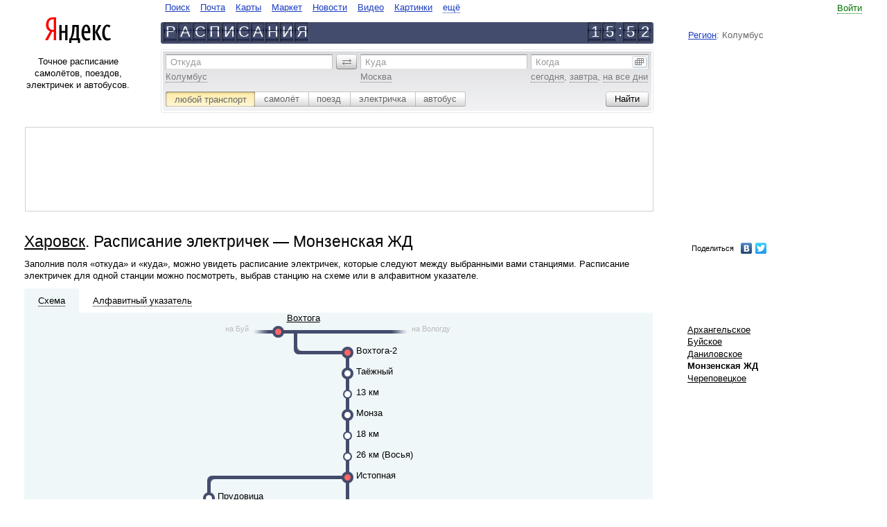

--- FILE ---
content_type: text/html
request_url: https://rasp.yandex.ru/city/20125/direction?direction=vol_mnz
body_size: 8571
content:
<!DOCTYPE html><html class="i-ua_js_no i-ua_css_standard"><head><meta charset="utf-8"/><meta http-equiv="X-UA-Compatible" content="IE=EmulateIE7, IE=edge"/><title>Харовск. Расписание электричек - Монзенская ЖД</title><script>;(function(d,e,c,r){e=d.documentElement;c="className";r="replace";e[c]=e[c][r]("i-ua_js_no","i-ua_js_yes");if(d.compatMode!="CSS1Compat")e[c]=e[c][r]("i-ua_css_standart","i-ua_css_quirks")})(document);;(function(d,e,c,r,n,w,v,f){e=d.documentElement;c="className";r="replace";n="createElementNS";f="firstChild";w="http://www.w3.org/2000/svg";e[c]+=" i-ua_svg_"+(!!d[n]&&!!d[n](w,"svg").createSVGRect?"yes":"no");v=d.createElement("div");v.innerHTML="<svg/>";e[c]+=" i-ua_inlinesvg_"+((v[f]&&v[f].namespaceURI)==w?"yes":"no");})(document);</script><meta http-equiv="Content-Language" content="ru"/><link rel="shortcut icon" href="https://yastatic.net/rasp-morda-front/_/mVkjZw_jSW04j9-6EB47rZlBNP0.ico"/><link rel="icon" type="image/png" sizes="16x16" href="https://yastatic.net/rasp-morda-front/_/Lmxumbewxu6Uyk-6DcA6SUP8yOQ.png"/><link rel="icon" type="image/png" sizes="32x32" href="https://yastatic.net/rasp-morda-front/_/dtd9io5CF6ww50qQ7h31bHFcW-Y.png"/><link rel="icon" type="image/png" sizes="96x96" href="https://yastatic.net/rasp-morda-front/_/_cjquG4YscZTFaSF6HKNLgr9sW4.png"/><link rel="apple-touch-icon" sizes="57x57" href="//yastatic.net/rasp-morda-front/_/iqw2jhA48oZzDJB9Z-6iDNDZ83U.png"/><link rel="apple-touch-icon" sizes="60x60" href="//yastatic.net/rasp-morda-front/_/2x8EMt_52EiF4_jC8IGBb4mCDl0.png"/><link rel="apple-touch-icon" sizes="67x67" href="//yastatic.net/rasp-morda-front/_/n4cMdjlTkeA9eFyQ5aRb8BEDSPE.png"/><link rel="apple-touch-icon" sizes="72x72" href="//yastatic.net/rasp-morda-front/_/jQ1Bm-3wu-AmXUPKcshbhoP2yms.png"/><link rel="apple-touch-icon" sizes="114x114" href="//yastatic.net/rasp-morda-front/_/yAaQzXauOF15412cZ_BKPjNwFKk.png"/><link rel="apple-touch-icon" sizes="120x120" href="//yastatic.net/rasp-morda-front/_/EAKb2uhV2Qtc_zGLZz0Lrf4LWns.png"/><link rel="apple-touch-icon" sizes="144x144" href="//yastatic.net/rasp-morda-front/_/tLVaQpgRNxppe5oQMxvicLM159g.png"/><link rel="apple-touch-icon" sizes="152x152" href="//yastatic.net/rasp-morda-front/_/rCsD4lE9Btx3cOAUcXu630_WD44.png"/><meta name="msapplication-config" content="//yastatic.net/rasp-morda-front/0.0.133/favicons/_browserconfig.xml"/><link rel="mask-icon" sizes="any" href="https://yastatic.net/rasp-morda-front/_/xddk_t48gWWER_AHovjaYbxy8G4.svg" color="#f00"/><!--[if gt IE 9]><!--><link rel="stylesheet" href="https://yastat.net/s3/rasp/s/morda/10011883/pages-desktop/common/_common.css"/><!--<![endif]--><!--[if IE 6]><link rel="stylesheet" href="https://yastat.net/s3/rasp/s/morda/10011883/pages-desktop/common/_common.ie6.css"/><![endif]--><!--[if IE 7]><link rel="stylesheet" href="https://yastat.net/s3/rasp/s/morda/10011883/pages-desktop/common/_common.ie7.css"/><![endif]--><!--[if IE 8]><link rel="stylesheet" href="https://yastat.net/s3/rasp/s/morda/10011883/pages-desktop/common/_common.ie8.css"/><![endif]--><!--[if IE 9]><link rel="stylesheet" href="https://yastat.net/s3/rasp/s/morda/10011883/pages-desktop/common/_common.ie9.css"/><![endif]--><script src="//yandex.st/jquery/1.8.3/jquery.min.js"></script><script src="https://yastat.net/s3/rasp/s/morda/10011883/pages-desktop/scheme/_scheme.ru.pub.js"></script><script>function yandex_direct_phonePrint() {};</script><script src="/time/correction/2026-01-21 23:52:44.951566+03:00"></script><link rel="canonical" href="http://rasp.yandex.ru/city/22422/direction?direction=vol_mnz"/><link rel="alternate" href="https://rasp.yandex.ru/city/20125/direction?direction=vol_mnz" hreflang="ru"/><link rel="alternate" href="https://rasp.yandex.ua/city/20125/direction?direction=vol_mnz" hreflang="uk"/><link rel="alternate" href="https://rasp.yandex.ua/city/20125/direction?direction=vol_mnz&amp;lang=ru" hreflang="ru-UA"/><link rel="alternate" href="https://rasp.yandex.by/city/20125/direction?direction=vol_mnz" hreflang="ru-BY"/><link rel="alternate" href="https://rasp.yandex.kz/city/20125/direction?direction=vol_mnz" hreflang="ru-KZ"/><link rel="alternate" href="https://rasp.yandex.uz/city/20125/direction?direction=vol_mnz" hreflang="ru-UZ"/><meta name="description" content="Харовск. Расписание электричек - Монзенская ЖД. На сервисе Яндекс.Расписания можно построить маршруты по всему миру с использованием самолётов, поездов, электричек и автобусов; посмотреть расписания и табло вокзалов и аэропортов по России и в странах СНГ, а также купить билет на самолёт, поезд или автобус."/><meta property="og:title" content="Яндекс.Расписания"/><meta property="og:type" content="website"/><meta property="og:image" content="//yastatic.net/rasp-morda-front/_/4-WKrHNw6v--smGEmLt7RRQaiOA.png"/><meta property="og:site_name" content=" Яндекс.Расписания"/><meta property="og:locale" content="ru_RU"/><meta property="og:description" content="Расписание самолётов, поездов, электричек и автобусов."/></head><body class="b-page b-page_ie10-minheight_yes b-page__body i-global i-bem" onclick="return {&quot;b-page&quot;:{&quot;now&quot;:&quot;21 Jan 2026 15:52:44&quot;,&quot;early-limit&quot;:&quot;22 Dec 2025&quot;,&quot;late-limit&quot;:&quot;22 Dec 2026&quot;},&quot;i-global&quot;:{&quot;lang&quot;:&quot;ru&quot;,&quot;tld&quot;:&quot;ru&quot;,&quot;content-region&quot;:&quot;ru&quot;,&quot;click-host&quot;:&quot;//clck.yandex.ru&quot;,&quot;passport-host&quot;:&quot;https://passport.yandex.ru&quot;,&quot;pass-host&quot;:&quot;//pass.yandex.ru&quot;,&quot;social-host&quot;:&quot;http://social.yandex.ru&quot;,&quot;export-host&quot;:&quot;//export.yandex.ru&quot;,&quot;login&quot;:&quot;&quot;,&quot;lego-static-host&quot;:&quot;//yandex.st/lego/2.10-131&quot;,&quot;id&quot;:&quot;rasp&quot;,&quot;static-host&quot;:&quot;https://yastat.net/s3/rasp/s/morda/10011883/&quot;,&quot;lego-path&quot;:&quot;/lego&quot;,&quot;retpath&quot;:&quot;http://rasp.yandex.ru/city/20125/direction?direction=vol_mnz&quot;,&quot;user-region&quot;:&quot;ru&quot;,&quot;client-city-id&quot;:20815}}"><div class="b-width"><div class="b-width__inner"><table class="l-head l-head_kind_head-line"><tr><td class="l-head__g"><i class="l-head__gap"></i></td><td class="l-head__l"><div class="b-head-logo" role="header"><div class="b-head-logo__logo"><a class="b-head-logo__link" href="http://ya.ru/"><img class="b-head-logo__img" style="border: 0" src="//yandex.st/lego/_/X31pO5JJJKEifJ7sfvuf3mGeD_8.png" alt="Яндекс"/></a></div></div></td><td class="l-head__gl"><i class="l-head__gap"></i></td><td class="l-head__c"><noindex><!--noindex--><table class="b-head-tabs b-head-tabs_type_search-and-content i-bem" onclick="return {&quot;b-head-tabs&quot;:{&quot;default&quot;:&quot;&quot;}}" role="navigate"><tr><td class="b-head-tabs__tab b-head-tabs__item b-head-tabs__item_id_www"><a class="b-head-tabs__link b-link" href="https://ya.ru">Поиск</a></td><td class="b-head-tabs__tab b-head-tabs__item b-head-tabs__item_id_mail"><a class="b-head-tabs__link b-link" href="https://mail.yandex.ru">Почта</a></td><td class="b-head-tabs__tab b-head-tabs__item b-head-tabs__item_id_maps"><a class="b-head-tabs__link b-link" href="http://maps.yandex.ru">Карты</a></td><td class="b-head-tabs__tab b-head-tabs__item b-head-tabs__item_id_market"><a class="b-head-tabs__link b-link" href="http://market.yandex.ru">Маркет</a></td><td class="b-head-tabs__tab b-head-tabs__item b-head-tabs__item_id_news"><a class="b-head-tabs__link b-link" href="http://news.yandex.ru">Новости</a></td><td class="b-head-tabs__tab b-head-tabs__item b-head-tabs__item_id_video"><a class="b-head-tabs__link b-link" href="http://video.yandex.ru">Видео</a></td><td class="b-head-tabs__tab b-head-tabs__item b-head-tabs__item_id_images"><a class="b-head-tabs__link b-link" href="http://images.yandex.ru">Картинки</a></td><td class="b-head-tabs__more b-head-tabs__tab b-head-tabs__item"><div class="b-dropdowna b-dropdowna_is-bem_yes i-bem" onclick="return {&quot;b-dropdowna&quot;:{}}"><span class="b-dropdowna__switcher"><a class="b-link b-link_pseudo_yes i-bem" onclick="return {&quot;b-link&quot;:{}}" href="http://www.yandex.ru/all"><span class="b-link__inner">ещё</span></a></span><div class="b-popupa b-popupa_theme_ffffff b-popupa_direction_down b-dropdowna__popup i-bem" onclick="return {&quot;b-popupa&quot;:{}}"><i class="b-popupa__tail"></i><i class="b-popupa__shadow"></i><table class="b-popupa__wrap" cellpadding="0" cellspacing="0"><tr><td class="b-popupa__wrap-cell"><div class="b-popupa__content"><div class="b-menu b-menu_layout_vert b-dropdowna__menu"><ul class="b-menu__layout-vert"><li class="b-menu__layout-vert-cell"><div class="b-menu__item b-menu__item_layout_vert b-head-tabs__item b-head-tabs__item_id_avia"><a class="b-head-tabs__link b-link" href="https://avia.yandex.ru/?utm_source=ya&amp;utm_medium=tab&amp;utm_campaign=all">Авиабилеты</a></div></li><li class="b-menu__layout-vert-cell"><div class="b-menu__item b-menu__item_layout_vert b-head-tabs__item b-head-tabs__item_id_auto"><a class="b-head-tabs__link b-link" href="http://auto.yandex.ru">Авто</a></div></li><li class="b-menu__layout-vert-cell"><div class="b-menu__item b-menu__item_layout_vert b-head-tabs__item b-head-tabs__item_id_afisha"><a class="b-head-tabs__link b-link" href="http://afisha.yandex.ru">Афиша</a></div></li><li class="b-menu__layout-vert-cell"><div class="b-menu__item b-menu__item_layout_vert b-head-tabs__item b-head-tabs__item_id_money"><a class="b-head-tabs__link b-link" href="https://money.yandex.ru">Деньги</a></div></li><li class="b-menu__layout-vert-cell"><div class="b-menu__item b-menu__item_layout_vert b-head-tabs__item b-head-tabs__item_id_disk"><a class="b-head-tabs__link b-link" href="http://disk.yandex.ru">Диск</a></div></li><li class="b-menu__layout-vert-cell"><div class="b-menu__item b-menu__item_layout_vert b-head-tabs__item b-head-tabs__item_id_ege"><a class="b-head-tabs__link b-link" href="//ege.yandex.ru">ЕГЭ</a></div></li><li class="b-menu__layout-vert-cell"><div class="b-menu__item b-menu__item_layout_vert b-head-tabs__item b-head-tabs__item_id_music"><a class="b-head-tabs__link b-link" href="http://music.yandex.ru">Музыка</a></div></li><li class="b-menu__layout-vert-cell"><div class="b-menu__item b-menu__item_layout_vert b-head-tabs__item b-head-tabs__item_id_realty"><a class="b-head-tabs__link b-link" href="http://realty.yandex.ru">Недвижимость</a></div></li><li class="b-menu__layout-vert-cell"><div class="b-menu__item b-menu__item_layout_vert b-head-tabs__item b-head-tabs__item_id_translate"><a class="b-head-tabs__link b-link" href="http://translate.yandex.ru">Перевод</a></div></li><li class="b-menu__layout-vert-cell"><div class="b-menu__item b-menu__item_layout_vert b-head-tabs__item b-head-tabs__item_id_weather"><a class="b-head-tabs__link b-link" href="http://pogoda.yandex.ru">Погода</a></div></li><li class="b-menu__layout-vert-cell"><div class="b-menu__item b-menu__item_layout_vert b-head-tabs__item b-head-tabs__item_id_probki"><a class="b-head-tabs__link b-link" href="http://probki.yandex.ru">Пробки</a></div></li><li class="b-menu__layout-vert-cell"><div class="b-menu__item b-menu__item_layout_vert b-head-tabs__item b-head-tabs__item_id_shtrafi"><a class="b-head-tabs__link b-link" href="//money.yandex.net/debts/?_openstat=debtsp;tabs;"></a></div></li><li class="b-menu__layout-vert-cell"><div class="b-menu__item b-menu__item_layout_vert b-head-tabs__item b-head-tabs__item_id_rabota"><a class="b-head-tabs__link b-link" href="http://rabota.yandex.ru">Работа</a></div></li><li class="b-menu__layout-vert-cell"><div class="b-menu__item b-menu__item_layout_vert b-head-tabs__item b-head-tabs__item_id_rasp"><strong><a class="b-head-tabs__link b-link" href="http://rasp.yandex.ru">Расписания</a></strong></div></li><li class="b-menu__layout-vert-cell"><div class="b-menu__item b-menu__item_layout_vert b-head-tabs__item b-head-tabs__item_id_sprav"><a class="b-head-tabs__link b-link" href="http://sprav.yandex.ru">Справочник</a></div></li><li class="b-menu__layout-vert-cell"><div class="b-menu__item b-menu__item_layout_vert b-head-tabs__item b-head-tabs__item_id_taxi"><a class="b-head-tabs__link b-link" href="https://taxi.yandex.ru">Такси</a></div></li><li class="b-menu__layout-vert-cell"><div class="b-menu__item b-menu__item_layout_vert b-head-tabs__item b-head-tabs__item_id_tv"><a class="b-head-tabs__link b-link" href="http://tv.yandex.ru">Телепрограмма</a></div></li><li class="b-menu__layout-vert-cell"><div class="b-menu__item b-menu__item_layout_vert b-head-tabs__item b-head-tabs__item_id_uslugi"><a class="b-head-tabs__link b-link" href="http://uslugi.yandex.ru">Услуги</a></div></li><li class="b-menu__layout-vert-separator"><i class="b-menu__separator"></i></li><li class="b-menu__layout-vert-cell"><div class="b-menu__item b-menu__item_layout_vert b-head-tabs__item b-head-tabs__item_id_mobile"><a class="b-head-tabs__link b-link" href="http://mobile.yandex.ru">Мобильный</a></div></li><li class="b-menu__layout-vert-cell"><div class="b-menu__item b-menu__item_layout_vert b-head-tabs__item b-head-tabs__item_id_soft"><a class="b-head-tabs__link b-link" href="http://soft.yandex.ru">Программы</a></div></li><li class="b-menu__layout-vert-cell"><div class="b-menu__item b-menu__item_layout_vert b-head-tabs__item b-head-tabs__item_id_all"><a class="b-head-tabs__link b-link" href="http://www.yandex.ru/all">Все сервисы</a></div></li></ul></div></div></td></tr></table></div></div></td></tr></table><!--/noindex--><!--noindex--><div class="b-head-line"><div class="b-head-line__left"><a class="b-link" href="/" hideFocus="true"><div class="b-plate"><b class="b-plate__item"><b class="b-plate__plate"></b><b class="b-plate__alpha">Р</b></b><b class="b-plate__item"><b class="b-plate__plate"></b><b class="b-plate__alpha">А</b></b><b class="b-plate__item"><b class="b-plate__plate"></b><b class="b-plate__alpha">С</b></b><b class="b-plate__item"><b class="b-plate__plate"></b><b class="b-plate__alpha">П</b></b><b class="b-plate__item"><b class="b-plate__plate"></b><b class="b-plate__alpha">И</b></b><b class="b-plate__item"><b class="b-plate__plate"></b><b class="b-plate__alpha">С</b></b><b class="b-plate__item"><b class="b-plate__plate"></b><b class="b-plate__alpha">А</b></b><b class="b-plate__item"><b class="b-plate__plate"></b><b class="b-plate__alpha">Н</b></b><b class="b-plate__item"><b class="b-plate__plate"></b><b class="b-plate__alpha">И</b></b><b class="b-plate__item"><b class="b-plate__plate"></b><b class="b-plate__alpha">Я</b></b></div></a></div><div class="b-head-line__right"><div class="i-clock i-bem" onclick="return {&quot;i-clock&quot;:{&quot;offset&quot;:1140,&quot;format&quot;:&quot;head&quot;}}"><div class="b-plate b-plate_separate_yes"><b class="b-plate__item"><b class="b-plate__plate"></b><b class="b-plate__alpha">1</b></b><b class="b-plate__item"><b class="b-plate__plate"></b><b class="b-plate__alpha">5</b></b><b class="b-plate__item b-plate__item_type_separate"><b class="b-plate__alpha">:</b></b><b class="b-plate__item"><b class="b-plate__plate"></b><b class="b-plate__alpha">5</b></b><b class="b-plate__item"><b class="b-plate__plate"></b><b class="b-plate__alpha">2</b></b></div></div></div></div><!--/noindex--></noindex> </td><td class="l-head__gr"><i class="l-head__gap"></i></td><td class="l-head__r"><noindex><!--noindex--><table class="b-head-userinfo i-bem" onclick="return {&quot;b-head-userinfo&quot;:{}}"><tr class="b-head-userinfo__row"><td class="b-head-userinfo__td"></td><td class="b-head-userinfo__entry"><a class="b-link b-link_pseudo_yes i-bem" onclick="return {&quot;b-link&quot;:{}}" href="https://passport.yandex.ru/auth?from=rasp&amp;retpath=http%3A%2F%2Frasp.yandex.ru%2Fcity%2F20125%2Fdirection%3Fdirection%3Dvol_mnz"><span class="b-link__inner">Войти</span></a><form class="b-domik b-domik_type_popup i-hidden i-bem" onclick="return {&quot;b-domik&quot;:{}}" method="post" action="https://passport.yandex.ru/passport?mode=auth&amp;from=&amp;twoweeks=yes"><input name="login"/><input name="passwd" type="passport"/><input name="twoweeks" type="checkbox" value="no"/></form></td></tr><tr class="b-head-userinfo__row"><td class="b-head-userinfo__td" colspan="2"><div class="b-head-userinfo__service"></div></td></tr><tr class="b-head-userinfo__row"><td class="b-head-userinfo__td" colspan="2"><div class="b-head-userinfo__region"><a class="b-head-userinfo__link" href="https://www.yandex.ru/portal/set/region/?retpath=http%3A%2F%2Frasp.yandex.ru%2Fcity%2F20125%2Fdirection%3Fdirection%3Dvol_mnz%26domredir%3D1">Регион</a>: Колумбус</div></td></tr></table><!--/noindex--></noindex></td><td class="l-head__g"><i class="l-head__gap"></i></td></tr></table><table class="l-page l-page_layout_16-56-20" cellspacing="0"><tr class="l-page__row"><td class="l-page__gap"><i></i></td><td class="l-page__left"><div class="l-page__left-i"><div class="b-about-text">Точное расписание самолётов, поездов, электричек и автобусов.</div></div></td><noindex><td class="l-page__center"><noindex><form class="b-rasp-search i-bem" onclick="return {&quot;b-rasp-search&quot;:{&quot;searchType&quot;:&quot;all&quot;,&quot;today&quot;:&quot;сегодня&quot;}}" action="/search/"><div class="b-rasp-search__inner"><table class="b-layout-table b-layout-table_layout_search-route"><tr class="b-layout-table__row"><td class="b-layout-table__cell b-layout-table__cell_type_from"><span class="b-form-input b-form-input_size_m b-form-input_theme_grey b-form-input_autocomplete_yes b-form-input_pick_yes i-bem" onclick="return {&quot;b-form-input&quot;:{&quot;dataprovider&quot;:{&quot;name&quot;:&quot;b-rasp-search__dataprovider&quot;,&quot;field&quot;:&quot;from&quot;,&quot;suggest-url&quot;:&quot;//suggests.rasp.yandex.net/&quot;,&quot;user-params&quot;:{&quot;national_version&quot;:&quot;ru&quot;,&quot;client_city&quot;:20815,&quot;lang&quot;:&quot;ru&quot;}},&quot;debounceDelay&quot;:100}}"><span class="b-form-input__hint-wrap"><label class="b-form-input__hint" for="uniq17690287651491">Откуда</label></span><span class="b-form-input__box"><input class="b-form-input__input" id="uniq17690287651491" name="fromName" tabindex="1"/></span><div class="b-form-input__more b-form-input__more_visibility_hidden">ещё варианты</div><input class="b-form-input__key" type="hidden" name="fromId" value=""/><span class="b-form-input__samples"><span class="b-form-input__sample"><span class="b-link b-link_pseudo_yes i-bem" onclick="return {&quot;b-link&quot;:{}}"><span class="b-link__inner">Колумбус</span></span></span></span></span></td><td class="b-layout-table__gap"><i class="b-layout-table__gap-i"></i></td><td class="b-layout-table__cell b-layout-table__cell_type_revert"><span class="b-form-button b-form-button_theme_grey-m b-form-button_size_m b-form-button_mod_revert b-form-button_valign_middle b-form-button_action_click i-bem" onclick="return {&quot;b-form-button&quot;:{}}" role="button"><i class="b-form-button__left"></i><span class="b-form-button__content"><span class="b-form-button__text"><img class="b-icon" src="//yandex.st/lego/_/La6qi18Z8LwgnZdsAr1qy1GwCwo.gif" alt="поменять местами"/>&#0160;</span></span><input class="b-form-button__input" type="button" value="" tabindex="-1" hidefocus="true"/></span></td><td class="b-layout-table__gap"><i class="b-layout-table__gap-i"></i></td><td class="b-layout-table__cell b-layout-table__cell_type_to"><span class="b-form-input b-form-input_size_m b-form-input_theme_grey b-form-input_autocomplete_yes b-form-input_pick_yes i-bem" onclick="return {&quot;b-form-input&quot;:{&quot;dataprovider&quot;:{&quot;name&quot;:&quot;b-rasp-search__dataprovider&quot;,&quot;field&quot;:&quot;to&quot;,&quot;suggest-url&quot;:&quot;//suggests.rasp.yandex.net/&quot;,&quot;user-params&quot;:{&quot;national_version&quot;:&quot;ru&quot;,&quot;client_city&quot;:20815,&quot;lang&quot;:&quot;ru&quot;}},&quot;debounceDelay&quot;:100}}"><span class="b-form-input__hint-wrap"><label class="b-form-input__hint" for="uniq17690287651492">Куда</label></span><span class="b-form-input__box"><input class="b-form-input__input" id="uniq17690287651492" name="toName" tabindex="2"/></span><div class="b-form-input__more b-form-input__more_visibility_hidden">ещё варианты</div><input class="b-form-input__key" type="hidden" name="toId" value=""/><span class="b-form-input__samples"><span class="b-form-input__sample"><span class="b-link b-link_pseudo_yes i-bem" onclick="return {&quot;b-link&quot;:{}}"><span class="b-link__inner">Москва</span></span></span></span></span></td><td class="b-layout-table__gap"><i class="b-layout-table__gap-i"></i></td><td class="b-layout-table__cell b-layout-table__cell_type_date"><span class="b-form-input b-form-input_size_m b-form-input_theme_grey b-form-input_type_date i-bem" onclick="return {&quot;b-form-input&quot;:{}}"><span class="b-form-input__hint-wrap"><label class="b-form-input__hint" for="uniq17690287651493">Когда</label></span><span class="b-form-input__box"><input class="b-form-input__input" id="uniq17690287651493" name="when" tabindex="3"/></span><div class="b-form-input__more b-form-input__more_type_calendar"><img class="b-icon" src="//yandex.st/lego/_/La6qi18Z8LwgnZdsAr1qy1GwCwo.gif" alt=""/></div><span class="b-form-input__samples"><span class="b-form-input__sample" onclick="return {&quot;val&quot;: &quot;21 \u044f\u043d\u0432\u0430\u0440\u044f&quot;}"><span class="b-link b-link_pseudo_yes i-bem" onclick="return {&quot;b-link&quot;:{}}" onmousedown="yaCounter.params('form-date-sample', 'today')"><span class="b-link__inner">сегодня</span></span></span>, <span class="b-form-input__sample" onclick="return {&quot;val&quot;: &quot;22 \u044f\u043d\u0432\u0430\u0440\u044f&quot;}"><span class="b-link b-link_pseudo_yes i-bem" onclick="return {&quot;b-link&quot;:{}}" onmousedown="yaCounter.params('form-date-sample', 'tomorrow')"><span class="b-link__inner">завтра</span></span></span>, <span class="b-form-input__sample"><span class="b-link b-link_pseudo_yes i-bem" onclick="return {&quot;b-link&quot;:{}}" onmousedown="yaCounter.params('form-date-sample', 'all-days')"><span class="b-link__inner">на все дни</span></span></span></span></span></td></tr></table><table class="b-layout-table b-layout-table_layout_search-option"><tr class="b-layout-table__row"><td class="b-layout-table__cell"><span class="b-form-radio b-form-radio_size_m b-form-radio_theme_grey b-form-radio_mod_newsilver i-bem" onclick="return {&quot;b-form-radio&quot;:{}}"><label class="b-form-radio__button b-form-radio__button_checked_yes b-form-radio__button_side_left" onclick="return {&quot;b-form-radio__button&quot;:{&quot;code&quot;:&quot;all&quot;,&quot;action&quot;:&quot;/search/&quot;,&quot;samples&quot;:{&quot;from&quot;:&quot;Колумбус&quot;,&quot;to&quot;:&quot;Москва&quot;}}}" for="uniq17690287651494"><span class="b-form-radio__inner"><span class="b-form-radio__content"><input class="b-form-radio__radio" id="uniq17690287651494" checked="checked" type="radio"/><span class="b-form-radio__text">любой транспорт</span></span><i class="b-form-radio__click"></i></span></label><label class="b-form-radio__button b-form-radio__button_next-for-checked_yes" onclick="return {&quot;b-form-radio__button&quot;:{&quot;code&quot;:&quot;plane&quot;,&quot;action&quot;:&quot;/search/plane/&quot;,&quot;samples&quot;:{&quot;from&quot;:&quot;Колумбус&quot;,&quot;to&quot;:&quot;Москва&quot;}}}" for="uniq17690287651495"><span class="b-form-radio__inner"><span class="b-form-radio__content"><input class="b-form-radio__radio" id="uniq17690287651495" type="radio"/><span class="b-form-radio__text">самолёт</span></span><i class="b-form-radio__click"></i></span></label><label class="b-form-radio__button" onclick="return {&quot;b-form-radio__button&quot;:{&quot;code&quot;:&quot;train&quot;,&quot;action&quot;:&quot;/search/train/&quot;,&quot;samples&quot;:{&quot;from&quot;:&quot;Колумбус&quot;,&quot;to&quot;:&quot;Москва&quot;}}}" for="uniq17690287651496"><span class="b-form-radio__inner"><span class="b-form-radio__content"><input class="b-form-radio__radio" id="uniq17690287651496" type="radio"/><span class="b-form-radio__text">поезд</span></span><i class="b-form-radio__click"></i></span></label><label class="b-form-radio__button" onclick="return {&quot;b-form-radio__button&quot;:{&quot;code&quot;:&quot;suburban&quot;,&quot;action&quot;:&quot;/search/suburban/&quot;,&quot;samples&quot;:{&quot;from&quot;:&quot;Колумбус&quot;,&quot;to&quot;:&quot;Москва&quot;}}}" for="uniq17690287651497"><span class="b-form-radio__inner"><span class="b-form-radio__content"><input class="b-form-radio__radio" id="uniq17690287651497" type="radio"/><span class="b-form-radio__text">электричка</span></span><i class="b-form-radio__click"></i></span></label><label class="b-form-radio__button b-form-radio__button_side_right" onclick="return {&quot;b-form-radio__button&quot;:{&quot;code&quot;:&quot;bus&quot;,&quot;action&quot;:&quot;/search/bus/&quot;,&quot;samples&quot;:{&quot;from&quot;:&quot;Ульяновск&quot;,&quot;to&quot;:&quot;Чердаклы&quot;}}}" for="uniq17690287651498"><span class="b-form-radio__inner"><span class="b-form-radio__content"><input class="b-form-radio__radio" id="uniq17690287651498" type="radio"/><span class="b-form-radio__text">автобус</span></span><i class="b-form-radio__click"></i></span></label></span></td><td class="b-layout-table__cell b-layout-table__cell_type_separate"></td><td class="b-layout-table__cell b-layout-table__cell_type_button"><span class="b-form-button b-form-button_theme_grey-m b-form-button_size_m i-bem" onclick="return {&quot;b-form-button&quot;:{}}" role="button" onmousedown="yaCounterReachGoal(&quot;point_point_search_button_click&quot;, {})"><i class="b-form-button__left"></i><span class="b-form-button__content"><span class="b-form-button__text">Найти</span></span><input class="b-form-button__input" type="submit" value="" tabindex="4" hidefocus="true"/></span></td></tr></table></div></form></noindex></td><td class="l-page__gap-right"><i></i></td><td class="l-page__right"></td><td class="l-page__gap"><i></i></td></noindex></tr></table><noindex><table class="l-page l-page_layout_72-20" cellspacing="0"><td class="l-page__gap"><i></i></td><td class="l-page__left"><div class="b-adv b-adv_type_top">
<noindex>
<div class="h-rotator">
    <!-- R-I-94177-29 Яндекс.РТБ-блок  -->
    <div id="yandex_ad_R-I-94177-29"></div>
</div>
</noindex>
</div></td><td class="l-page__gap-right"><i></i></td><td class="l-page__right"></td><td class="l-page__gap"><i></i></td></table></noindex><table class="l-page l-page_layout_72_20 l-page_row_multiple" cellspacing="0"><tr class="l-page__row"><td class="l-page__gap"><i></i></td><td class="l-page__left l-page__left_type_72-20"><div class="b-page-title"><h1 class="b-page-title__title"><a class="b-link b-link_theme_black" href="/city/20125">Харовск</a>. Расписание электричек — Монзенская ЖД</h1></div><div class="b-static-text"><p>Заполнив поля «откуда» и «куда», можно увидеть расписание электричек, которые следуют между выбранными вами станциями. Расписание электричек для одной станции можно посмотреть, выбрав станцию на схеме или в алфавитном указателе.</p></div></td><td class="l-page__gap-right"><i></i></td><td class="l-page__right"><div class="b-menu b-menu_layout_horiz-complex b-menu_preset_media-links"><table class="b-menu__layout"><tr><span id="ya_share"></span>
<script type="text/javascript" src="//yandex.st/share/share.js" charset="utf-8"></script>
<script type="text/javascript">
    var params = {"element": "ya_share", "l10n": "ru", "elementStyle": {"type": "link", "quickServices": ["yaru", "vkontakte", "twitter"]}, "popupStyle": {"copyPasteField": true, "blocks": null}};

    params.onopen = function(yashare) {
        var l = window.location,
            path = l.pathname + l.search + l.hash;

        $.get('/storeurl' + path, function(short) {
            yashare.updateShareLink(short);
        });
    };

    new Ya.share(params);
</script></tr></table></div></td><td class="l-page__gap"><i></i></td></tr><tr class="l-page__row"><td class="l-page__gap"><i></i></td><td class="l-page__left l-page__left_type_72-20"><div class="l-scheme i-bem" onclick="return {&quot;l-scheme&quot;:{}}"><div class="l-scheme__tabs i-clearfix"><div class="l-scheme__tab l-scheme__tab_state_current"><a class="b-link b-link_pseudo_yes b-link_theme_black b-link_type_map i-bem" onclick="return {&quot;b-link&quot;:{}}" href="#"><span class="b-link__inner">Схема</span></a></div><div class="l-scheme__tab"><a class="b-link b-link_pseudo_yes b-link_theme_black b-link_type_alpha i-bem" onclick="return {&quot;b-link&quot;:{}}" href="#"><span class="b-link__inner">Алфавитный&#0160;указатель</span></a></div></div><div class="l-scheme__pane l-scheme__pane_type_map l-scheme__pane_show_yes"><div class="b-scheme i-bem" onclick="return {&quot;b-scheme&quot;:{}}"><div class="b-scheme__zone b-scheme__zone_type_1 b-scheme__zone_position_first"><div class="b-scheme__row i-clearfix"><div class="b-scheme__item"></div><div class="b-scheme__item"></div><div class="b-scheme__item"></div><div class="b-scheme__item"></div><div class="b-scheme__item"></div><div class="b-scheme__item"></div><div class="b-scheme__item"></div><div class="b-scheme__item"></div><div class="b-scheme__item"></div><div class="b-scheme__item"></div><div class="b-scheme__item"></div><div class="b-scheme__item b-scheme__item_type_out-right"><span class="b-scheme__direction">на Буй</span><img class="b-icon" src="https://yastat.net/s3/rasp/s/morda/10011883/blocks-desktop/b-scheme/i/r_f.png" alt=""/></div><div class="b-scheme__item b-scheme__item_type_right"><span class="b-scheme__station"><a class="b-link" href="/station/9604106?span=schedule&amp;type=suburban&amp;direction=vol_mnz">Вохтога</a></span><a class="b-link" href="/station/9604106?span=schedule&amp;type=suburban&amp;direction=vol_mnz"><img class="b-icon" src="https://yastat.net/s3/rasp/s/morda/10011883/blocks-desktop/b-scheme/i/rl_m.png" alt=""/></a></div><div class="b-scheme__item"><span class="b-scheme__station"></span><img class="b-icon" src="https://yastat.net/s3/rasp/s/morda/10011883/blocks-desktop/b-scheme/i/rbl.png" alt=""/></div><div class="b-scheme__item"><span class="b-scheme__station"></span><img class="b-icon" src="https://yastat.net/s3/rasp/s/morda/10011883/blocks-desktop/b-scheme/i/rl.png" alt=""/></div><div class="b-scheme__item"><span class="b-scheme__station"></span><img class="b-icon" src="https://yastat.net/s3/rasp/s/morda/10011883/blocks-desktop/b-scheme/i/rl.png" alt=""/></div><div class="b-scheme__item"><span class="b-scheme__station"></span><img class="b-icon" src="https://yastat.net/s3/rasp/s/morda/10011883/blocks-desktop/b-scheme/i/rl.png" alt=""/></div><div class="b-scheme__item"><span class="b-scheme__station"></span><img class="b-icon" src="https://yastat.net/s3/rasp/s/morda/10011883/blocks-desktop/b-scheme/i/rl.png" alt=""/></div><div class="b-scheme__item"><span class="b-scheme__station"></span><img class="b-icon" src="https://yastat.net/s3/rasp/s/morda/10011883/blocks-desktop/b-scheme/i/rl.png" alt=""/></div><div class="b-scheme__item b-scheme__item_type_out-left"><span class="b-scheme__direction">на Вологду</span><img class="b-icon" src="https://yastat.net/s3/rasp/s/morda/10011883/blocks-desktop/b-scheme/i/l_f.png" alt=""/></div><div class="b-scheme__item"></div><div class="b-scheme__item"></div><div class="b-scheme__item"></div><div class="b-scheme__item"></div><div class="b-scheme__item"></div><div class="b-scheme__item"></div><div class="b-scheme__item"></div><div class="b-scheme__item"></div><div class="b-scheme__item"></div><div class="b-scheme__item"></div><div class="b-scheme__item"></div></div><div class="b-scheme__row i-clearfix"><div class="b-scheme__item"></div><div class="b-scheme__item"></div><div class="b-scheme__item"></div><div class="b-scheme__item"></div><div class="b-scheme__item"></div><div class="b-scheme__item"></div><div class="b-scheme__item"></div><div class="b-scheme__item"></div><div class="b-scheme__item"></div><div class="b-scheme__item"></div><div class="b-scheme__item"></div><div class="b-scheme__item"></div><div class="b-scheme__item"></div><div class="b-scheme__item"><span class="b-scheme__station"></span><img class="b-icon" src="https://yastat.net/s3/rasp/s/morda/10011883/blocks-desktop/b-scheme/i/tr_c.png" alt=""/></div><div class="b-scheme__item"><span class="b-scheme__station"></span><img class="b-icon" src="https://yastat.net/s3/rasp/s/morda/10011883/blocks-desktop/b-scheme/i/rl.png" alt=""/></div><div class="b-scheme__item"><span class="b-scheme__station"></span><img class="b-icon" src="https://yastat.net/s3/rasp/s/morda/10011883/blocks-desktop/b-scheme/i/rl.png" alt=""/></div><div class="b-scheme__item"><span class="b-scheme__station">Вохтога-2</span><img class="b-icon" src="https://yastat.net/s3/rasp/s/morda/10011883/blocks-desktop/b-scheme/i/bl_m.png" alt=""/></div><div class="b-scheme__item"></div><div class="b-scheme__item"></div><div class="b-scheme__item"></div><div class="b-scheme__item"></div><div class="b-scheme__item"></div><div class="b-scheme__item"></div><div class="b-scheme__item"></div><div class="b-scheme__item"></div><div class="b-scheme__item"></div><div class="b-scheme__item"></div><div class="b-scheme__item"></div><div class="b-scheme__item"></div><div class="b-scheme__item"></div><div class="b-scheme__item"></div></div><div class="b-scheme__row i-clearfix"><div class="b-scheme__item"></div><div class="b-scheme__item"></div><div class="b-scheme__item"></div><div class="b-scheme__item"></div><div class="b-scheme__item"></div><div class="b-scheme__item"></div><div class="b-scheme__item"></div><div class="b-scheme__item"></div><div class="b-scheme__item"></div><div class="b-scheme__item"></div><div class="b-scheme__item"></div><div class="b-scheme__item"></div><div class="b-scheme__item"></div><div class="b-scheme__item"></div><div class="b-scheme__item"></div><div class="b-scheme__item"></div><div class="b-scheme__item"><span class="b-scheme__station">Таёжный</span><img class="b-icon" src="https://yastat.net/s3/rasp/s/morda/10011883/blocks-desktop/b-scheme/i/tb_m1.png" alt=""/></div><div class="b-scheme__item"></div><div class="b-scheme__item"></div><div class="b-scheme__item"></div><div class="b-scheme__item"></div><div class="b-scheme__item"></div><div class="b-scheme__item"></div><div class="b-scheme__item"></div><div class="b-scheme__item"></div><div class="b-scheme__item"></div><div class="b-scheme__item"></div><div class="b-scheme__item"></div><div class="b-scheme__item"></div><div class="b-scheme__item"></div><div class="b-scheme__item"></div></div><div class="b-scheme__row i-clearfix"><div class="b-scheme__item"></div><div class="b-scheme__item"></div><div class="b-scheme__item"></div><div class="b-scheme__item"></div><div class="b-scheme__item"></div><div class="b-scheme__item"></div><div class="b-scheme__item"></div><div class="b-scheme__item"></div><div class="b-scheme__item"></div><div class="b-scheme__item"></div><div class="b-scheme__item"></div><div class="b-scheme__item"></div><div class="b-scheme__item"></div><div class="b-scheme__item"></div><div class="b-scheme__item"></div><div class="b-scheme__item"></div><div class="b-scheme__item"><span class="b-scheme__station">13 км</span><img class="b-icon" src="https://yastat.net/s3/rasp/s/morda/10011883/blocks-desktop/b-scheme/i/tb_s.png" alt=""/></div><div class="b-scheme__item"></div><div class="b-scheme__item"></div><div class="b-scheme__item"></div><div class="b-scheme__item"></div><div class="b-scheme__item"></div><div class="b-scheme__item"></div><div class="b-scheme__item"></div><div class="b-scheme__item"></div><div class="b-scheme__item"></div><div class="b-scheme__item"></div><div class="b-scheme__item"></div><div class="b-scheme__item"></div><div class="b-scheme__item"></div><div class="b-scheme__item"></div></div><div class="b-scheme__row i-clearfix"><div class="b-scheme__item"></div><div class="b-scheme__item"></div><div class="b-scheme__item"></div><div class="b-scheme__item"></div><div class="b-scheme__item"></div><div class="b-scheme__item"></div><div class="b-scheme__item"></div><div class="b-scheme__item"></div><div class="b-scheme__item"></div><div class="b-scheme__item"></div><div class="b-scheme__item"></div><div class="b-scheme__item"></div><div class="b-scheme__item"></div><div class="b-scheme__item"></div><div class="b-scheme__item"></div><div class="b-scheme__item"></div><div class="b-scheme__item"><span class="b-scheme__station">Монза</span><img class="b-icon" src="https://yastat.net/s3/rasp/s/morda/10011883/blocks-desktop/b-scheme/i/tb_m1.png" alt=""/></div><div class="b-scheme__item"></div><div class="b-scheme__item"></div><div class="b-scheme__item"></div><div class="b-scheme__item"></div><div class="b-scheme__item"></div><div class="b-scheme__item"></div><div class="b-scheme__item"></div><div class="b-scheme__item"></div><div class="b-scheme__item"></div><div class="b-scheme__item"></div><div class="b-scheme__item"></div><div class="b-scheme__item"></div><div class="b-scheme__item"></div><div class="b-scheme__item"></div></div><div class="b-scheme__row i-clearfix"><div class="b-scheme__item"></div><div class="b-scheme__item"></div><div class="b-scheme__item"></div><div class="b-scheme__item"></div><div class="b-scheme__item"></div><div class="b-scheme__item"></div><div class="b-scheme__item"></div><div class="b-scheme__item"></div><div class="b-scheme__item"></div><div class="b-scheme__item"></div><div class="b-scheme__item"></div><div class="b-scheme__item"></div><div class="b-scheme__item"></div><div class="b-scheme__item"></div><div class="b-scheme__item"></div><div class="b-scheme__item"></div><div class="b-scheme__item"><span class="b-scheme__station">18 км</span><img class="b-icon" src="https://yastat.net/s3/rasp/s/morda/10011883/blocks-desktop/b-scheme/i/tb_s.png" alt=""/></div><div class="b-scheme__item"></div><div class="b-scheme__item"></div><div class="b-scheme__item"></div><div class="b-scheme__item"></div><div class="b-scheme__item"></div><div class="b-scheme__item"></div><div class="b-scheme__item"></div><div class="b-scheme__item"></div><div class="b-scheme__item"></div><div class="b-scheme__item"></div><div class="b-scheme__item"></div><div class="b-scheme__item"></div><div class="b-scheme__item"></div><div class="b-scheme__item"></div></div><div class="b-scheme__row i-clearfix"><div class="b-scheme__item"></div><div class="b-scheme__item"></div><div class="b-scheme__item"></div><div class="b-scheme__item"></div><div class="b-scheme__item"></div><div class="b-scheme__item"></div><div class="b-scheme__item"></div><div class="b-scheme__item"></div><div class="b-scheme__item"></div><div class="b-scheme__item"></div><div class="b-scheme__item"></div><div class="b-scheme__item"></div><div class="b-scheme__item"></div><div class="b-scheme__item"></div><div class="b-scheme__item"></div><div class="b-scheme__item"></div><div class="b-scheme__item"><span class="b-scheme__station">26 км (Восья)</span><img class="b-icon" src="https://yastat.net/s3/rasp/s/morda/10011883/blocks-desktop/b-scheme/i/tb_s.png" alt=""/></div><div class="b-scheme__item"></div><div class="b-scheme__item"></div><div class="b-scheme__item"></div><div class="b-scheme__item"></div><div class="b-scheme__item"></div><div class="b-scheme__item"></div><div class="b-scheme__item"></div><div class="b-scheme__item"></div><div class="b-scheme__item"></div><div class="b-scheme__item"></div><div class="b-scheme__item"></div><div class="b-scheme__item"></div><div class="b-scheme__item"></div><div class="b-scheme__item"></div></div><div class="b-scheme__row i-clearfix"><div class="b-scheme__item"></div><div class="b-scheme__item"></div><div class="b-scheme__item"></div><div class="b-scheme__item"></div><div class="b-scheme__item"></div><div class="b-scheme__item"></div><div class="b-scheme__item"></div><div class="b-scheme__item"></div><div class="b-scheme__item"><span class="b-scheme__station"></span><img class="b-icon" src="https://yastat.net/s3/rasp/s/morda/10011883/blocks-desktop/b-scheme/i/rb_c.png" alt=""/></div><div class="b-scheme__item"><span class="b-scheme__station"></span><img class="b-icon" src="https://yastat.net/s3/rasp/s/morda/10011883/blocks-desktop/b-scheme/i/rl.png" alt=""/></div><div class="b-scheme__item"><span class="b-scheme__station"></span><img class="b-icon" src="https://yastat.net/s3/rasp/s/morda/10011883/blocks-desktop/b-scheme/i/rl.png" alt=""/></div><div class="b-scheme__item"><span class="b-scheme__station"></span><img class="b-icon" src="https://yastat.net/s3/rasp/s/morda/10011883/blocks-desktop/b-scheme/i/rl.png" alt=""/></div><div class="b-scheme__item"><span class="b-scheme__station"></span><img class="b-icon" src="https://yastat.net/s3/rasp/s/morda/10011883/blocks-desktop/b-scheme/i/rl.png" alt=""/></div><div class="b-scheme__item"><span class="b-scheme__station"></span><img class="b-icon" src="https://yastat.net/s3/rasp/s/morda/10011883/blocks-desktop/b-scheme/i/rl.png" alt=""/></div><div class="b-scheme__item"><span class="b-scheme__station"></span><img class="b-icon" src="https://yastat.net/s3/rasp/s/morda/10011883/blocks-desktop/b-scheme/i/rl.png" alt=""/></div><div class="b-scheme__item"><span class="b-scheme__station"></span><img class="b-icon" src="https://yastat.net/s3/rasp/s/morda/10011883/blocks-desktop/b-scheme/i/rl.png" alt=""/></div><div class="b-scheme__item"><span class="b-scheme__station">Истопная</span><img class="b-icon" src="https://yastat.net/s3/rasp/s/morda/10011883/blocks-desktop/b-scheme/i/tbl_m.png" alt=""/></div><div class="b-scheme__item"></div><div class="b-scheme__item"></div><div class="b-scheme__item"></div><div class="b-scheme__item"></div><div class="b-scheme__item"></div><div class="b-scheme__item"></div><div class="b-scheme__item"></div><div class="b-scheme__item"></div><div class="b-scheme__item"></div><div class="b-scheme__item"></div><div class="b-scheme__item"></div><div class="b-scheme__item"></div><div class="b-scheme__item"></div><div class="b-scheme__item"></div></div><div class="b-scheme__row i-clearfix"><div class="b-scheme__item"></div><div class="b-scheme__item"></div><div class="b-scheme__item"></div><div class="b-scheme__item"></div><div class="b-scheme__item"></div><div class="b-scheme__item"></div><div class="b-scheme__item"></div><div class="b-scheme__item"></div><div class="b-scheme__item"><span class="b-scheme__station">Прудовица</span><img class="b-icon" src="https://yastat.net/s3/rasp/s/morda/10011883/blocks-desktop/b-scheme/i/tb_m1.png" alt=""/></div><div class="b-scheme__item"></div><div class="b-scheme__item"></div><div class="b-scheme__item"></div><div class="b-scheme__item"></div><div class="b-scheme__item"></div><div class="b-scheme__item"></div><div class="b-scheme__item"></div><div class="b-scheme__item"><span class="b-scheme__station"></span><img class="b-icon" src="https://yastat.net/s3/rasp/s/morda/10011883/blocks-desktop/b-scheme/i/tb.png" alt=""/></div><div class="b-scheme__item"></div><div class="b-scheme__item"></div><div class="b-scheme__item"></div><div class="b-scheme__item"></div><div class="b-scheme__item"></div><div class="b-scheme__item"></div><div class="b-scheme__item"></div><div class="b-scheme__item"></div><div class="b-scheme__item"></div><div class="b-scheme__item"></div><div class="b-scheme__item"></div><div class="b-scheme__item"></div><div class="b-scheme__item"></div><div class="b-scheme__item"></div></div><div class="b-scheme__row i-clearfix"><div class="b-scheme__item"></div><div class="b-scheme__item"></div><div class="b-scheme__item"></div><div class="b-scheme__item"></div><div class="b-scheme__item"></div><div class="b-scheme__item"></div><div class="b-scheme__item"></div><div class="b-scheme__item"></div><div class="b-scheme__item"><span class="b-scheme__station">Стеклянка</span><img class="b-icon" src="https://yastat.net/s3/rasp/s/morda/10011883/blocks-desktop/b-scheme/i/tb_m1.png" alt=""/></div><div class="b-scheme__item"></div><div class="b-scheme__item"></div><div class="b-scheme__item"></div><div class="b-scheme__item"></div><div class="b-scheme__item"></div><div class="b-scheme__item"></div><div class="b-scheme__item"></div><div class="b-scheme__item"><span class="b-scheme__station">Каменка</span><img class="b-icon" src="https://yastat.net/s3/rasp/s/morda/10011883/blocks-desktop/b-scheme/i/t_m.png" alt=""/></div><div class="b-scheme__item"></div><div class="b-scheme__item"></div><div class="b-scheme__item"></div><div class="b-scheme__item"></div><div class="b-scheme__item"></div><div class="b-scheme__item"></div><div class="b-scheme__item"></div><div class="b-scheme__item"></div><div class="b-scheme__item"></div><div class="b-scheme__item"></div><div class="b-scheme__item"></div><div class="b-scheme__item"></div><div class="b-scheme__item"></div><div class="b-scheme__item"></div></div><div class="b-scheme__row i-clearfix"><div class="b-scheme__item"></div><div class="b-scheme__item"></div><div class="b-scheme__item"></div><div class="b-scheme__item"></div><div class="b-scheme__item"></div><div class="b-scheme__item"></div><div class="b-scheme__item"></div><div class="b-scheme__item"></div><div class="b-scheme__item"><span class="b-scheme__station">Побоичная</span><img class="b-icon" src="https://yastat.net/s3/rasp/s/morda/10011883/blocks-desktop/b-scheme/i/tb_m1.png" alt=""/></div><div class="b-scheme__item"></div><div class="b-scheme__item"></div><div class="b-scheme__item"></div><div class="b-scheme__item"></div><div class="b-scheme__item"></div><div class="b-scheme__item"></div><div class="b-scheme__item"></div><div class="b-scheme__item"></div><div class="b-scheme__item"></div><div class="b-scheme__item"></div><div class="b-scheme__item"></div><div class="b-scheme__item"></div><div class="b-scheme__item"></div><div class="b-scheme__item"></div><div class="b-scheme__item"></div><div class="b-scheme__item"></div><div class="b-scheme__item"></div><div class="b-scheme__item"></div><div class="b-scheme__item"></div><div class="b-scheme__item"></div><div class="b-scheme__item"></div><div class="b-scheme__item"></div></div><div class="b-scheme__row i-clearfix"><div class="b-scheme__item"><span class="b-scheme__station"></span><img class="b-icon" src="https://yastat.net/s3/rasp/s/morda/10011883/blocks-desktop/b-scheme/i/rb_c.png" alt=""/></div><div class="b-scheme__item"><span class="b-scheme__station"></span><img class="b-icon" src="https://yastat.net/s3/rasp/s/morda/10011883/blocks-desktop/b-scheme/i/rl.png" alt=""/></div><div class="b-scheme__item"><span class="b-scheme__station"></span><img class="b-icon" src="https://yastat.net/s3/rasp/s/morda/10011883/blocks-desktop/b-scheme/i/rl.png" alt=""/></div><div class="b-scheme__item"><span class="b-scheme__station"></span><img class="b-icon" src="https://yastat.net/s3/rasp/s/morda/10011883/blocks-desktop/b-scheme/i/rl.png" alt=""/></div><div class="b-scheme__item"><span class="b-scheme__station"></span><img class="b-icon" src="https://yastat.net/s3/rasp/s/morda/10011883/blocks-desktop/b-scheme/i/rl.png" alt=""/></div><div class="b-scheme__item"><span class="b-scheme__station"></span><img class="b-icon" src="https://yastat.net/s3/rasp/s/morda/10011883/blocks-desktop/b-scheme/i/rl.png" alt=""/></div><div class="b-scheme__item"><span class="b-scheme__station"></span><img class="b-icon" src="https://yastat.net/s3/rasp/s/morda/10011883/blocks-desktop/b-scheme/i/rl.png" alt=""/></div><div class="b-scheme__item"><span class="b-scheme__station"></span><img class="b-icon" src="https://yastat.net/s3/rasp/s/morda/10011883/blocks-desktop/b-scheme/i/rl.png" alt=""/></div><div class="b-scheme__item"><span class="b-scheme__station">Ламса</span><img class="b-icon" src="https://yastat.net/s3/rasp/s/morda/10011883/blocks-desktop/b-scheme/i/tbl_m1.png" alt=""/></div><div class="b-scheme__item"></div><div class="b-scheme__item"></div><div class="b-scheme__item"></div><div class="b-scheme__item"></div><div class="b-scheme__item"></div><div class="b-scheme__item"></div><div class="b-scheme__item"></div><div class="b-scheme__item"></div><div class="b-scheme__item"></div><div class="b-scheme__item"></div><div class="b-scheme__item"></div><div class="b-scheme__item"></div><div class="b-scheme__item"></div><div class="b-scheme__item"></div><div class="b-scheme__item"></div><div class="b-scheme__item"></div><div class="b-scheme__item"></div><div class="b-scheme__item"></div><div class="b-scheme__item"></div><div class="b-scheme__item"></div><div class="b-scheme__item"></div><div class="b-scheme__item"></div></div><div class="b-scheme__row i-clearfix"><div class="b-scheme__item"><span class="b-scheme__station">Солигалич</span><img class="b-icon" src="https://yastat.net/s3/rasp/s/morda/10011883/blocks-desktop/b-scheme/i/t_m.png" alt=""/></div><div class="b-scheme__item"></div><div class="b-scheme__item"></div><div class="b-scheme__item"></div><div class="b-scheme__item"></div><div class="b-scheme__item"></div><div class="b-scheme__item"></div><div class="b-scheme__item"></div><div class="b-scheme__item"><span class="b-scheme__station">Гремячий</span><img class="b-icon" src="https://yastat.net/s3/rasp/s/morda/10011883/blocks-desktop/b-scheme/i/tb_m.png" alt=""/></div><div class="b-scheme__item"></div><div class="b-scheme__item"></div><div class="b-scheme__item"></div><div class="b-scheme__item"></div><div class="b-scheme__item"></div><div class="b-scheme__item"></div><div class="b-scheme__item"></div><div class="b-scheme__item"></div><div class="b-scheme__item"></div><div class="b-scheme__item"></div><div class="b-scheme__item"></div><div class="b-scheme__item"></div><div class="b-scheme__item"></div><div class="b-scheme__item"></div><div class="b-scheme__item"></div><div class="b-scheme__item"></div><div class="b-scheme__item"></div><div class="b-scheme__item"></div><div class="b-scheme__item"></div><div class="b-scheme__item"></div><div class="b-scheme__item"></div><div class="b-scheme__item"></div></div><div class="b-scheme__row i-clearfix"><div class="b-scheme__item"></div><div class="b-scheme__item"></div><div class="b-scheme__item"></div><div class="b-scheme__item"></div><div class="b-scheme__item"></div><div class="b-scheme__item"></div><div class="b-scheme__item"></div><div class="b-scheme__item"></div><div class="b-scheme__item"><span class="b-scheme__station">Карица (посёлок)</span><img class="b-icon" src="https://yastat.net/s3/rasp/s/morda/10011883/blocks-desktop/b-scheme/i/tb_s.png" alt=""/></div><div class="b-scheme__item"></div><div class="b-scheme__item"></div><div class="b-scheme__item"></div><div class="b-scheme__item"></div><div class="b-scheme__item"></div><div class="b-scheme__item"></div><div class="b-scheme__item"></div><div class="b-scheme__item"></div><div class="b-scheme__item"></div><div class="b-scheme__item"></div><div class="b-scheme__item"></div><div class="b-scheme__item"></div><div class="b-scheme__item"></div><div class="b-scheme__item"></div><div class="b-scheme__item"></div><div class="b-scheme__item"></div><div class="b-scheme__item"></div><div class="b-scheme__item"></div><div class="b-scheme__item"></div><div class="b-scheme__item"></div><div class="b-scheme__item"></div><div class="b-scheme__item"></div></div><div class="b-scheme__row i-clearfix"><div class="b-scheme__item"></div><div class="b-scheme__item"></div><div class="b-scheme__item"></div><div class="b-scheme__item"></div><div class="b-scheme__item"></div><div class="b-scheme__item"></div><div class="b-scheme__item"></div><div class="b-scheme__item"></div><div class="b-scheme__item"><span class="b-scheme__station">Карица</span><img class="b-icon" src="https://yastat.net/s3/rasp/s/morda/10011883/blocks-desktop/b-scheme/i/tb_m1.png" alt=""/></div><div class="b-scheme__item"></div><div class="b-scheme__item"></div><div class="b-scheme__item"></div><div class="b-scheme__item"></div><div class="b-scheme__item"></div><div class="b-scheme__item"></div><div class="b-scheme__item"></div><div class="b-scheme__item"></div><div class="b-scheme__item"></div><div class="b-scheme__item"></div><div class="b-scheme__item"></div><div class="b-scheme__item"></div><div class="b-scheme__item"></div><div class="b-scheme__item"></div><div class="b-scheme__item"></div><div class="b-scheme__item"></div><div class="b-scheme__item"></div><div class="b-scheme__item"></div><div class="b-scheme__item"></div><div class="b-scheme__item"></div><div class="b-scheme__item"></div><div class="b-scheme__item"></div></div><div class="b-scheme__row i-clearfix"><div class="b-scheme__item"></div><div class="b-scheme__item"></div><div class="b-scheme__item"></div><div class="b-scheme__item"></div><div class="b-scheme__item"></div><div class="b-scheme__item"></div><div class="b-scheme__item"></div><div class="b-scheme__item"></div><div class="b-scheme__item"><span class="b-scheme__station">Ида</span><img class="b-icon" src="https://yastat.net/s3/rasp/s/morda/10011883/blocks-desktop/b-scheme/i/tb_m.png" alt=""/></div><div class="b-scheme__item"></div><div class="b-scheme__item"></div><div class="b-scheme__item"></div><div class="b-scheme__item"></div><div class="b-scheme__item"></div><div class="b-scheme__item"></div><div class="b-scheme__item"></div><div class="b-scheme__item"></div><div class="b-scheme__item"></div><div class="b-scheme__item"></div><div class="b-scheme__item"></div><div class="b-scheme__item"></div><div class="b-scheme__item"></div><div class="b-scheme__item"></div><div class="b-scheme__item"></div><div class="b-scheme__item"></div><div class="b-scheme__item"></div><div class="b-scheme__item"></div><div class="b-scheme__item"></div><div class="b-scheme__item"></div><div class="b-scheme__item"></div><div class="b-scheme__item"></div></div><div class="b-scheme__row i-clearfix"><div class="b-scheme__item"></div><div class="b-scheme__item"></div><div class="b-scheme__item"></div><div class="b-scheme__item"></div><div class="b-scheme__item"></div><div class="b-scheme__item"></div><div class="b-scheme__item"></div><div class="b-scheme__item"></div><div class="b-scheme__item"><span class="b-scheme__station">Кунож</span><img class="b-icon" src="https://yastat.net/s3/rasp/s/morda/10011883/blocks-desktop/b-scheme/i/tb_m1.png" alt=""/></div><div class="b-scheme__item"></div><div class="b-scheme__item"></div><div class="b-scheme__item"></div><div class="b-scheme__item"></div><div class="b-scheme__item"></div><div class="b-scheme__item"></div><div class="b-scheme__item"></div><div class="b-scheme__item"></div><div class="b-scheme__item"></div><div class="b-scheme__item"></div><div class="b-scheme__item"></div><div class="b-scheme__item"></div><div class="b-scheme__item"></div><div class="b-scheme__item"></div><div class="b-scheme__item"></div><div class="b-scheme__item"></div><div class="b-scheme__item"></div><div class="b-scheme__item"></div><div class="b-scheme__item"></div><div class="b-scheme__item"></div><div class="b-scheme__item"></div><div class="b-scheme__item"></div></div><div class="b-scheme__row i-clearfix"><div class="b-scheme__item"></div><div class="b-scheme__item"></div><div class="b-scheme__item"></div><div class="b-scheme__item"></div><div class="b-scheme__item"></div><div class="b-scheme__item"></div><div class="b-scheme__item"></div><div class="b-scheme__item"></div><div class="b-scheme__item"><span class="b-scheme__station">Юза</span><img class="b-icon" src="https://yastat.net/s3/rasp/s/morda/10011883/blocks-desktop/b-scheme/i/tb_m1.png" alt=""/></div><div class="b-scheme__item"></div><div class="b-scheme__item"></div><div class="b-scheme__item"></div><div class="b-scheme__item"></div><div class="b-scheme__item"></div><div class="b-scheme__item"></div><div class="b-scheme__item"></div><div class="b-scheme__item"></div><div class="b-scheme__item"></div><div class="b-scheme__item"></div><div class="b-scheme__item"></div><div class="b-scheme__item"></div><div class="b-scheme__item"></div><div class="b-scheme__item"></div><div class="b-scheme__item"></div><div class="b-scheme__item"></div><div class="b-scheme__item"></div><div class="b-scheme__item"></div><div class="b-scheme__item"></div><div class="b-scheme__item"></div><div class="b-scheme__item"></div><div class="b-scheme__item"></div></div><div class="b-scheme__row i-clearfix"><div class="b-scheme__item"></div><div class="b-scheme__item"></div><div class="b-scheme__item"></div><div class="b-scheme__item"></div><div class="b-scheme__item"></div><div class="b-scheme__item"></div><div class="b-scheme__item"></div><div class="b-scheme__item"></div><div class="b-scheme__item"><span class="b-scheme__station">Кема</span><img class="b-icon" src="https://yastat.net/s3/rasp/s/morda/10011883/blocks-desktop/b-scheme/i/t_m1.png" alt=""/></div><div class="b-scheme__item"></div><div class="b-scheme__item"></div><div class="b-scheme__item"></div><div class="b-scheme__item"></div><div class="b-scheme__item"></div><div class="b-scheme__item"></div><div class="b-scheme__item"></div><div class="b-scheme__item"></div><div class="b-scheme__item"></div><div class="b-scheme__item"></div><div class="b-scheme__item"></div><div class="b-scheme__item"></div><div class="b-scheme__item"></div><div class="b-scheme__item"></div><div class="b-scheme__item"></div><div class="b-scheme__item"></div><div class="b-scheme__item"></div><div class="b-scheme__item"></div><div class="b-scheme__item"></div><div class="b-scheme__item"></div><div class="b-scheme__item"></div><div class="b-scheme__item"></div></div></div></div></div><div class="l-scheme__pane l-scheme__pane_type_alpha"><table class="l-scheme-alpha" cellspacing="0"><div class="l-scheme-alpha__row"><td class="l-scheme-alpha__gap"><div class="l-scheme-alpha__gap__i"></div></td><td class="l-scheme-alpha__column"><div class="b-scheme-alpha"></div></td></div></table></div></div></td><td class="l-page__gap-right"><i></i></td><td class="l-page__right"><div class="b-small-menu b-small-menu_theme_scheme"><div class="b-small-menu__item"><a class="b-link" href="/city/20125/direction?direction=vol_arh">Архангельское</a></div><div class="b-small-menu__item"><a class="b-link" href="/city/20125/direction?direction=vol_buy">Буйское</a></div><div class="b-small-menu__item"><a class="b-link" href="/city/20125/direction?direction=vol_dan">Даниловское</a></div><div class="b-small-menu__item b-small-menu__item_state_current">Монзенская ЖД</div><div class="b-small-menu__item"><a class="b-link" href="/city/20125/direction?direction=vol_cher">Череповецкое</a></div></div>
<noindex>
<!-- Яндекс.Директ -->
<div id="yandex_ad" class="b-yadirect b-vertical-yadirect"></div>
</noindex>
</td><td class="l-page__gap"><i></i></td></tr></table></div></div><noindex><div class="b-foot" role="contentinfo"><table class="b-foot__layout"><tr><td class="b-foot__layout-gap"><i class="b-foot__layout-gap-i"></i></td><td class="b-foot__layout-column b-foot__layout-column_type_left"></td><td class="b-foot__layout-column"></td><td class="b-foot__layout-column"><div class="b-menu b-menu_layout_horiz-simple"><a class="b-link b-foot__link" href="http://legal.yandex.ru/timetable_termsofuse/">Пользовательское соглашение</a><br/><a class="b-link b-foot__link" href="/info/partners">Партнёры&nbsp;сервиса</a></div></td><td class="b-foot__layout-column"><div class="b-menu b-menu_layout_horiz-simple"><a class="b-link b-foot__link" href="//yandex.ru/support/rasp/troubleshooting.xml?form1645-answer_short_text_25924=desktop">Обратная связь</a><a class="b-link b-foot__link" href="http://advertising.yandex.ru/media/banner/schedule.xml?from=rasp-ru">Реклама</a></div></td><td class="b-foot__layout-column b-foot__layout-column_type_right"><div class="b-copyright">©&#160;2009&#8211;2026&#160;&#160;<a class="b-link" href="http://ya.ru/">Яндекс</a></div></td><td class="b-foot__layout-gap"><i class="b-foot__layout-gap-i"></i></td></tr></table><div>
    <script type="text/javascript">
        (function(w, d, n, s, t) {
            w[n] = w[n] || [];
            w[n].push(function() {
                Ya.Context.AdvManager.render({
                    blockId: "R-I-94177-29",
                    renderTo: "yandex_ad_R-I-94177-29",
                    async: true,
                    extParams: '&awaps_section=8951&'
                }/*, callback function*/);
            });
            t = d.getElementsByTagName("script")[0];
            s = d.createElement("script");
            s.type = "text/javascript";
            s.src = "//an.yandex.ru/system/context.js";
            s.async = true;
            t.parentNode.insertBefore(s, t);
        })(this, this.document, "yandexContextAsyncCallbacks");
    </script>

<script type="text/javascript">
    (function(w, d, n, s, t) {
        w[n] = w[n] || [];
        w[n].push(function() {
            Ya.Context.AdvManager.render({
                blockId: "R-I-94177-18",
                renderTo: "yandex_ad",
                horizontalAlign: false,
                async: true
            });
        });
        t = d.getElementsByTagName("script")[0];
        s = d.createElement("script");
        s.type = "text/javascript";
        s.src = "//an.yandex.ru/system/context.js";
        s.async = true;
        t.parentNode.insertBefore(s, t);
    })(this, this.document, "yandexContextAsyncCallbacks");
</script>
</div></div></noindex><!-- Yandex.Metrika counter -->
<script type="text/javascript" >
    (function (d, w, c) {
        (w[c] = w[c] || []).push(function() {
            try {
                w.yaCounter = new Ya.Metrika2({
                    id:99704,
                    clickmap:true,
                    trackLinks:true,
                    accurateTrackBounce:true,
                    webvisor:true,
                    ut:"noindex"
                });
            } catch(e) { }
        });

        var n = d.getElementsByTagName("script")[0],
            s = d.createElement("script"),
            f = function () { n.parentNode.insertBefore(s, n); };
        s.type = "text/javascript";
        s.async = true;
        s.src = "https://mc.yandex.ru/metrika/tag.js";

        if (w.opera == "[object Opera]") {
            d.addEventListener("DOMContentLoaded", f, false);
        } else { f(); }
    })(document, window, "yandex_metrika_callbacks2");
</script>
<noscript><div><img src="https://mc.yandex.ru/watch/99704?ut=noindex" style="position:absolute; left:-9999px;" alt="" /></div></noscript>
<!-- /Yandex.Metrika counter -->

<script type="text/javascript">
    (function(w, d, n, s, t) {
        w[n] = w[n] || [];
        w[n].push(function() {
            Ya.Context.AdvManager.render({
                blockId: "S-I-152202-1"
            });
        });
        t = d.getElementsByTagName("script")[0];
        s = d.createElement("script");
        s.type = "text/javascript";
        s.src = "//an.yandex.ru/system/context.js";
        s.async = true;
        t.parentNode.insertBefore(s, t);
    })(this, this.document, "yandexContextAsyncCallbacks");
</script>
<div class="b-mooa b-mooa_loading_no i-bem" onclick="return {&quot;b-mooa&quot;:{&quot;standId&quot;:&quot;rasp_en&quot;,&quot;apiUrl&quot;:&quot;https://b.yandex.ru/api/1.0/&quot;}}"><div class="b-mooa__open"></div></div></body></html>

--- FILE ---
content_type: text/javascript
request_url: https://rasp.yandex.ru/time/correction/2026-01-21%2023:52:44.951566+03:00
body_size: 95
content:
window.timeCorrection = 1769028765.0 - new Date().getTime() / 1000; window.timeZOffset = -300.0